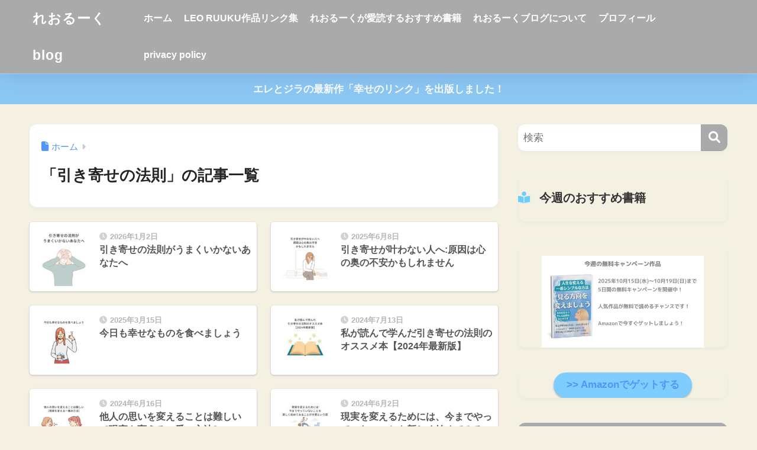

--- FILE ---
content_type: text/html; charset=UTF-8
request_url: https://leoruuku.site/category/%E5%BC%95%E3%81%8D%E5%AF%84%E3%81%9B%E3%81%AE%E6%B3%95%E5%89%87/
body_size: 16180
content:

<!DOCTYPE html>
<html lang="ja">
<head>
  <meta charset="utf-8">
  <meta http-equiv="X-UA-Compatible" content="IE=edge">
  <meta name="HandheldFriendly" content="True">
  <meta name="MobileOptimized" content="320">
  <meta name="viewport" content="width=device-width, initial-scale=1, viewport-fit=cover"/>
  <meta name="msapplication-TileColor" content="#aaaaaa">
  <meta name="theme-color" content="#aaaaaa">
  <link rel="pingback" href="https://leoruuku.site/xmlrpc.php">
  <title>「引き寄せの法則」の記事一覧 | れおるーくblog</title>
<meta name='robots' content='max-image-preview:large' />
	<style>img:is([sizes="auto" i], [sizes^="auto," i]) { contain-intrinsic-size: 3000px 1500px }</style>
	<link rel='dns-prefetch' href='//use.fontawesome.com' />
<link rel="alternate" type="application/rss+xml" title="れおるーくblog &raquo; フィード" href="https://leoruuku.site/feed/" />
<link rel="alternate" type="application/rss+xml" title="れおるーくblog &raquo; コメントフィード" href="https://leoruuku.site/comments/feed/" />
<script type="text/javascript">
/* <![CDATA[ */
window._wpemojiSettings = {"baseUrl":"https:\/\/s.w.org\/images\/core\/emoji\/16.0.1\/72x72\/","ext":".png","svgUrl":"https:\/\/s.w.org\/images\/core\/emoji\/16.0.1\/svg\/","svgExt":".svg","source":{"concatemoji":"https:\/\/leoruuku.site\/wp-includes\/js\/wp-emoji-release.min.js?ver=6.8.3"}};
/*! This file is auto-generated */
!function(s,n){var o,i,e;function c(e){try{var t={supportTests:e,timestamp:(new Date).valueOf()};sessionStorage.setItem(o,JSON.stringify(t))}catch(e){}}function p(e,t,n){e.clearRect(0,0,e.canvas.width,e.canvas.height),e.fillText(t,0,0);var t=new Uint32Array(e.getImageData(0,0,e.canvas.width,e.canvas.height).data),a=(e.clearRect(0,0,e.canvas.width,e.canvas.height),e.fillText(n,0,0),new Uint32Array(e.getImageData(0,0,e.canvas.width,e.canvas.height).data));return t.every(function(e,t){return e===a[t]})}function u(e,t){e.clearRect(0,0,e.canvas.width,e.canvas.height),e.fillText(t,0,0);for(var n=e.getImageData(16,16,1,1),a=0;a<n.data.length;a++)if(0!==n.data[a])return!1;return!0}function f(e,t,n,a){switch(t){case"flag":return n(e,"\ud83c\udff3\ufe0f\u200d\u26a7\ufe0f","\ud83c\udff3\ufe0f\u200b\u26a7\ufe0f")?!1:!n(e,"\ud83c\udde8\ud83c\uddf6","\ud83c\udde8\u200b\ud83c\uddf6")&&!n(e,"\ud83c\udff4\udb40\udc67\udb40\udc62\udb40\udc65\udb40\udc6e\udb40\udc67\udb40\udc7f","\ud83c\udff4\u200b\udb40\udc67\u200b\udb40\udc62\u200b\udb40\udc65\u200b\udb40\udc6e\u200b\udb40\udc67\u200b\udb40\udc7f");case"emoji":return!a(e,"\ud83e\udedf")}return!1}function g(e,t,n,a){var r="undefined"!=typeof WorkerGlobalScope&&self instanceof WorkerGlobalScope?new OffscreenCanvas(300,150):s.createElement("canvas"),o=r.getContext("2d",{willReadFrequently:!0}),i=(o.textBaseline="top",o.font="600 32px Arial",{});return e.forEach(function(e){i[e]=t(o,e,n,a)}),i}function t(e){var t=s.createElement("script");t.src=e,t.defer=!0,s.head.appendChild(t)}"undefined"!=typeof Promise&&(o="wpEmojiSettingsSupports",i=["flag","emoji"],n.supports={everything:!0,everythingExceptFlag:!0},e=new Promise(function(e){s.addEventListener("DOMContentLoaded",e,{once:!0})}),new Promise(function(t){var n=function(){try{var e=JSON.parse(sessionStorage.getItem(o));if("object"==typeof e&&"number"==typeof e.timestamp&&(new Date).valueOf()<e.timestamp+604800&&"object"==typeof e.supportTests)return e.supportTests}catch(e){}return null}();if(!n){if("undefined"!=typeof Worker&&"undefined"!=typeof OffscreenCanvas&&"undefined"!=typeof URL&&URL.createObjectURL&&"undefined"!=typeof Blob)try{var e="postMessage("+g.toString()+"("+[JSON.stringify(i),f.toString(),p.toString(),u.toString()].join(",")+"));",a=new Blob([e],{type:"text/javascript"}),r=new Worker(URL.createObjectURL(a),{name:"wpTestEmojiSupports"});return void(r.onmessage=function(e){c(n=e.data),r.terminate(),t(n)})}catch(e){}c(n=g(i,f,p,u))}t(n)}).then(function(e){for(var t in e)n.supports[t]=e[t],n.supports.everything=n.supports.everything&&n.supports[t],"flag"!==t&&(n.supports.everythingExceptFlag=n.supports.everythingExceptFlag&&n.supports[t]);n.supports.everythingExceptFlag=n.supports.everythingExceptFlag&&!n.supports.flag,n.DOMReady=!1,n.readyCallback=function(){n.DOMReady=!0}}).then(function(){return e}).then(function(){var e;n.supports.everything||(n.readyCallback(),(e=n.source||{}).concatemoji?t(e.concatemoji):e.wpemoji&&e.twemoji&&(t(e.twemoji),t(e.wpemoji)))}))}((window,document),window._wpemojiSettings);
/* ]]> */
</script>
<link rel='stylesheet' id='sng-stylesheet-css' href='https://leoruuku.site/wp-content/themes/sango-theme/style.min.css?version=3.11.7' type='text/css' media='all' />
<link rel='stylesheet' id='sng-option-css' href='https://leoruuku.site/wp-content/themes/sango-theme/entry-option.min.css?version=3.11.7' type='text/css' media='all' />
<link rel='stylesheet' id='sng-old-css-css' href='https://leoruuku.site/wp-content/themes/sango-theme/style-old.min.css?version=3.11.7' type='text/css' media='all' />
<link rel='stylesheet' id='sango_theme_gutenberg-style-css' href='https://leoruuku.site/wp-content/themes/sango-theme/library/gutenberg/dist/build/style-blocks.css?version=3.11.7' type='text/css' media='all' />
<style id='sango_theme_gutenberg-style-inline-css' type='text/css'>
:root{--sgb-main-color:#aaaaaa;--sgb-pastel-color:#bca484;--sgb-accent-color:#bca484;--sgb-widget-title-color:#ffffff;--sgb-widget-title-bg-color:#aaaaaa;--sgb-bg-color:#f4f1e3;--wp--preset--color--sango-main:var(--sgb-main-color);--wp--preset--color--sango-pastel:var(--sgb-pastel-color);--wp--preset--color--sango-accent:var(--sgb-accent-color)}
</style>
<link rel='stylesheet' id='sng-fontawesome-css' href='https://use.fontawesome.com/releases/v6.1.1/css/all.css' type='text/css' media='all' />
<style id='wp-emoji-styles-inline-css' type='text/css'>

	img.wp-smiley, img.emoji {
		display: inline !important;
		border: none !important;
		box-shadow: none !important;
		height: 1em !important;
		width: 1em !important;
		margin: 0 0.07em !important;
		vertical-align: -0.1em !important;
		background: none !important;
		padding: 0 !important;
	}
</style>
<link rel='stylesheet' id='wp-block-library-css' href='https://leoruuku.site/wp-includes/css/dist/block-library/style.min.css?ver=6.8.3' type='text/css' media='all' />
<style id='rinkerg-gutenberg-rinker-style-inline-css' type='text/css'>
.wp-block-create-block-block{background-color:#21759b;color:#fff;padding:2px}

</style>
<style id='global-styles-inline-css' type='text/css'>
:root{--wp--preset--aspect-ratio--square: 1;--wp--preset--aspect-ratio--4-3: 4/3;--wp--preset--aspect-ratio--3-4: 3/4;--wp--preset--aspect-ratio--3-2: 3/2;--wp--preset--aspect-ratio--2-3: 2/3;--wp--preset--aspect-ratio--16-9: 16/9;--wp--preset--aspect-ratio--9-16: 9/16;--wp--preset--color--black: #000000;--wp--preset--color--cyan-bluish-gray: #abb8c3;--wp--preset--color--white: #ffffff;--wp--preset--color--pale-pink: #f78da7;--wp--preset--color--vivid-red: #cf2e2e;--wp--preset--color--luminous-vivid-orange: #ff6900;--wp--preset--color--luminous-vivid-amber: #fcb900;--wp--preset--color--light-green-cyan: #7bdcb5;--wp--preset--color--vivid-green-cyan: #00d084;--wp--preset--color--pale-cyan-blue: #8ed1fc;--wp--preset--color--vivid-cyan-blue: #0693e3;--wp--preset--color--vivid-purple: #9b51e0;--wp--preset--color--sango-main: var(--sgb-main-color);--wp--preset--color--sango-pastel: var(--sgb-pastel-color);--wp--preset--color--sango-accent: var(--sgb-accent-color);--wp--preset--color--sango-blue: #009EF3;--wp--preset--color--sango-orange: #ffb36b;--wp--preset--color--sango-red: #f88080;--wp--preset--color--sango-green: #90d581;--wp--preset--color--sango-black: #333;--wp--preset--color--sango-gray: gray;--wp--preset--color--sango-silver: whitesmoke;--wp--preset--color--sango-light-blue: #b4e0fa;--wp--preset--color--sango-light-red: #ffebeb;--wp--preset--color--sango-light-orange: #fff9e6;--wp--preset--gradient--vivid-cyan-blue-to-vivid-purple: linear-gradient(135deg,rgba(6,147,227,1) 0%,rgb(155,81,224) 100%);--wp--preset--gradient--light-green-cyan-to-vivid-green-cyan: linear-gradient(135deg,rgb(122,220,180) 0%,rgb(0,208,130) 100%);--wp--preset--gradient--luminous-vivid-amber-to-luminous-vivid-orange: linear-gradient(135deg,rgba(252,185,0,1) 0%,rgba(255,105,0,1) 100%);--wp--preset--gradient--luminous-vivid-orange-to-vivid-red: linear-gradient(135deg,rgba(255,105,0,1) 0%,rgb(207,46,46) 100%);--wp--preset--gradient--very-light-gray-to-cyan-bluish-gray: linear-gradient(135deg,rgb(238,238,238) 0%,rgb(169,184,195) 100%);--wp--preset--gradient--cool-to-warm-spectrum: linear-gradient(135deg,rgb(74,234,220) 0%,rgb(151,120,209) 20%,rgb(207,42,186) 40%,rgb(238,44,130) 60%,rgb(251,105,98) 80%,rgb(254,248,76) 100%);--wp--preset--gradient--blush-light-purple: linear-gradient(135deg,rgb(255,206,236) 0%,rgb(152,150,240) 100%);--wp--preset--gradient--blush-bordeaux: linear-gradient(135deg,rgb(254,205,165) 0%,rgb(254,45,45) 50%,rgb(107,0,62) 100%);--wp--preset--gradient--luminous-dusk: linear-gradient(135deg,rgb(255,203,112) 0%,rgb(199,81,192) 50%,rgb(65,88,208) 100%);--wp--preset--gradient--pale-ocean: linear-gradient(135deg,rgb(255,245,203) 0%,rgb(182,227,212) 50%,rgb(51,167,181) 100%);--wp--preset--gradient--electric-grass: linear-gradient(135deg,rgb(202,248,128) 0%,rgb(113,206,126) 100%);--wp--preset--gradient--midnight: linear-gradient(135deg,rgb(2,3,129) 0%,rgb(40,116,252) 100%);--wp--preset--font-size--small: 13px;--wp--preset--font-size--medium: 20px;--wp--preset--font-size--large: 36px;--wp--preset--font-size--x-large: 42px;--wp--preset--font-family--default: "Helvetica", "Arial", "Hiragino Kaku Gothic ProN", "Hiragino Sans", YuGothic, "Yu Gothic", "メイリオ", Meiryo, sans-serif;--wp--preset--font-family--notosans: "Noto Sans JP", var(--wp--preset--font-family--default);--wp--preset--font-family--mplusrounded: "M PLUS Rounded 1c", var(--wp--preset--font-family--default);--wp--preset--font-family--dfont: "Quicksand", var(--wp--preset--font-family--default);--wp--preset--spacing--20: 0.44rem;--wp--preset--spacing--30: 0.67rem;--wp--preset--spacing--40: 1rem;--wp--preset--spacing--50: 1.5rem;--wp--preset--spacing--60: 2.25rem;--wp--preset--spacing--70: 3.38rem;--wp--preset--spacing--80: 5.06rem;--wp--preset--shadow--natural: 6px 6px 9px rgba(0, 0, 0, 0.2);--wp--preset--shadow--deep: 12px 12px 50px rgba(0, 0, 0, 0.4);--wp--preset--shadow--sharp: 6px 6px 0px rgba(0, 0, 0, 0.2);--wp--preset--shadow--outlined: 6px 6px 0px -3px rgba(255, 255, 255, 1), 6px 6px rgba(0, 0, 0, 1);--wp--preset--shadow--crisp: 6px 6px 0px rgba(0, 0, 0, 1);--wp--custom--wrap--width: 92%;--wp--custom--wrap--default-width: 800px;--wp--custom--wrap--content-width: 1180px;--wp--custom--wrap--max-width: var(--wp--custom--wrap--content-width);--wp--custom--wrap--side: 30%;--wp--custom--wrap--gap: 2em;--wp--custom--wrap--mobile--padding: 16px;--wp--custom--shadow--large: 0 16px 30px -7px rgba(0, 12, 66, 0.15 );--wp--custom--shadow--large-hover: 0 40px 50px -16px rgba(0, 12, 66, 0.2 );--wp--custom--shadow--medium: 0 6px 13px -3px rgba(0, 12, 66, 0.1), 0 0px 1px rgba(0,30,100, 0.1 );--wp--custom--shadow--medium-hover: 0 12px 45px -9px rgb(0 0 0 / 23%);--wp--custom--shadow--solid: 0 1px 2px 0 rgba(24, 44, 84, 0.1), 0 1px 3px 1px rgba(24, 44, 84, 0.1);--wp--custom--shadow--solid-hover: 0 2px 4px 0 rgba(24, 44, 84, 0.1), 0 2px 8px 0 rgba(24, 44, 84, 0.1);--wp--custom--shadow--small: 0 2px 4px #4385bb12;--wp--custom--rounded--medium: 12px;--wp--custom--rounded--small: 6px;--wp--custom--widget--padding-horizontal: 18px;--wp--custom--widget--padding-vertical: 6px;--wp--custom--widget--icon-margin: 6px;--wp--custom--widget--gap: 2.5em;--wp--custom--entry--gap: 1.5rem;--wp--custom--entry--gap-mobile: 1rem;--wp--custom--entry--border-color: #eaedf2;--wp--custom--animation--fade-in: fadeIn 0.7s ease 0s 1 normal;--wp--custom--animation--header: fadeHeader 1s ease 0s 1 normal;--wp--custom--transition--default: 0.3s ease-in-out;--wp--custom--totop--opacity: 0.6;--wp--custom--totop--right: 18px;--wp--custom--totop--bottom: 20px;--wp--custom--totop--mobile--right: 16px;--wp--custom--totop--mobile--bottom: 10px;--wp--custom--toc--button--opacity: 0.6;--wp--custom--footer--column-gap: 40px;}:root { --wp--style--global--content-size: 900px;--wp--style--global--wide-size: 980px; }:where(body) { margin: 0; }.wp-site-blocks > .alignleft { float: left; margin-right: 2em; }.wp-site-blocks > .alignright { float: right; margin-left: 2em; }.wp-site-blocks > .aligncenter { justify-content: center; margin-left: auto; margin-right: auto; }:where(.wp-site-blocks) > * { margin-block-start: 1.5rem; margin-block-end: 0; }:where(.wp-site-blocks) > :first-child { margin-block-start: 0; }:where(.wp-site-blocks) > :last-child { margin-block-end: 0; }:root { --wp--style--block-gap: 1.5rem; }:root :where(.is-layout-flow) > :first-child{margin-block-start: 0;}:root :where(.is-layout-flow) > :last-child{margin-block-end: 0;}:root :where(.is-layout-flow) > *{margin-block-start: 1.5rem;margin-block-end: 0;}:root :where(.is-layout-constrained) > :first-child{margin-block-start: 0;}:root :where(.is-layout-constrained) > :last-child{margin-block-end: 0;}:root :where(.is-layout-constrained) > *{margin-block-start: 1.5rem;margin-block-end: 0;}:root :where(.is-layout-flex){gap: 1.5rem;}:root :where(.is-layout-grid){gap: 1.5rem;}.is-layout-flow > .alignleft{float: left;margin-inline-start: 0;margin-inline-end: 2em;}.is-layout-flow > .alignright{float: right;margin-inline-start: 2em;margin-inline-end: 0;}.is-layout-flow > .aligncenter{margin-left: auto !important;margin-right: auto !important;}.is-layout-constrained > .alignleft{float: left;margin-inline-start: 0;margin-inline-end: 2em;}.is-layout-constrained > .alignright{float: right;margin-inline-start: 2em;margin-inline-end: 0;}.is-layout-constrained > .aligncenter{margin-left: auto !important;margin-right: auto !important;}.is-layout-constrained > :where(:not(.alignleft):not(.alignright):not(.alignfull)){max-width: var(--wp--style--global--content-size);margin-left: auto !important;margin-right: auto !important;}.is-layout-constrained > .alignwide{max-width: var(--wp--style--global--wide-size);}body .is-layout-flex{display: flex;}.is-layout-flex{flex-wrap: wrap;align-items: center;}.is-layout-flex > :is(*, div){margin: 0;}body .is-layout-grid{display: grid;}.is-layout-grid > :is(*, div){margin: 0;}body{font-family: var(--sgb-font-family);padding-top: 0px;padding-right: 0px;padding-bottom: 0px;padding-left: 0px;}a:where(:not(.wp-element-button)){text-decoration: underline;}:root :where(.wp-element-button, .wp-block-button__link){background-color: #32373c;border-width: 0;color: #fff;font-family: inherit;font-size: inherit;line-height: inherit;padding: calc(0.667em + 2px) calc(1.333em + 2px);text-decoration: none;}.has-black-color{color: var(--wp--preset--color--black) !important;}.has-cyan-bluish-gray-color{color: var(--wp--preset--color--cyan-bluish-gray) !important;}.has-white-color{color: var(--wp--preset--color--white) !important;}.has-pale-pink-color{color: var(--wp--preset--color--pale-pink) !important;}.has-vivid-red-color{color: var(--wp--preset--color--vivid-red) !important;}.has-luminous-vivid-orange-color{color: var(--wp--preset--color--luminous-vivid-orange) !important;}.has-luminous-vivid-amber-color{color: var(--wp--preset--color--luminous-vivid-amber) !important;}.has-light-green-cyan-color{color: var(--wp--preset--color--light-green-cyan) !important;}.has-vivid-green-cyan-color{color: var(--wp--preset--color--vivid-green-cyan) !important;}.has-pale-cyan-blue-color{color: var(--wp--preset--color--pale-cyan-blue) !important;}.has-vivid-cyan-blue-color{color: var(--wp--preset--color--vivid-cyan-blue) !important;}.has-vivid-purple-color{color: var(--wp--preset--color--vivid-purple) !important;}.has-sango-main-color{color: var(--wp--preset--color--sango-main) !important;}.has-sango-pastel-color{color: var(--wp--preset--color--sango-pastel) !important;}.has-sango-accent-color{color: var(--wp--preset--color--sango-accent) !important;}.has-sango-blue-color{color: var(--wp--preset--color--sango-blue) !important;}.has-sango-orange-color{color: var(--wp--preset--color--sango-orange) !important;}.has-sango-red-color{color: var(--wp--preset--color--sango-red) !important;}.has-sango-green-color{color: var(--wp--preset--color--sango-green) !important;}.has-sango-black-color{color: var(--wp--preset--color--sango-black) !important;}.has-sango-gray-color{color: var(--wp--preset--color--sango-gray) !important;}.has-sango-silver-color{color: var(--wp--preset--color--sango-silver) !important;}.has-sango-light-blue-color{color: var(--wp--preset--color--sango-light-blue) !important;}.has-sango-light-red-color{color: var(--wp--preset--color--sango-light-red) !important;}.has-sango-light-orange-color{color: var(--wp--preset--color--sango-light-orange) !important;}.has-black-background-color{background-color: var(--wp--preset--color--black) !important;}.has-cyan-bluish-gray-background-color{background-color: var(--wp--preset--color--cyan-bluish-gray) !important;}.has-white-background-color{background-color: var(--wp--preset--color--white) !important;}.has-pale-pink-background-color{background-color: var(--wp--preset--color--pale-pink) !important;}.has-vivid-red-background-color{background-color: var(--wp--preset--color--vivid-red) !important;}.has-luminous-vivid-orange-background-color{background-color: var(--wp--preset--color--luminous-vivid-orange) !important;}.has-luminous-vivid-amber-background-color{background-color: var(--wp--preset--color--luminous-vivid-amber) !important;}.has-light-green-cyan-background-color{background-color: var(--wp--preset--color--light-green-cyan) !important;}.has-vivid-green-cyan-background-color{background-color: var(--wp--preset--color--vivid-green-cyan) !important;}.has-pale-cyan-blue-background-color{background-color: var(--wp--preset--color--pale-cyan-blue) !important;}.has-vivid-cyan-blue-background-color{background-color: var(--wp--preset--color--vivid-cyan-blue) !important;}.has-vivid-purple-background-color{background-color: var(--wp--preset--color--vivid-purple) !important;}.has-sango-main-background-color{background-color: var(--wp--preset--color--sango-main) !important;}.has-sango-pastel-background-color{background-color: var(--wp--preset--color--sango-pastel) !important;}.has-sango-accent-background-color{background-color: var(--wp--preset--color--sango-accent) !important;}.has-sango-blue-background-color{background-color: var(--wp--preset--color--sango-blue) !important;}.has-sango-orange-background-color{background-color: var(--wp--preset--color--sango-orange) !important;}.has-sango-red-background-color{background-color: var(--wp--preset--color--sango-red) !important;}.has-sango-green-background-color{background-color: var(--wp--preset--color--sango-green) !important;}.has-sango-black-background-color{background-color: var(--wp--preset--color--sango-black) !important;}.has-sango-gray-background-color{background-color: var(--wp--preset--color--sango-gray) !important;}.has-sango-silver-background-color{background-color: var(--wp--preset--color--sango-silver) !important;}.has-sango-light-blue-background-color{background-color: var(--wp--preset--color--sango-light-blue) !important;}.has-sango-light-red-background-color{background-color: var(--wp--preset--color--sango-light-red) !important;}.has-sango-light-orange-background-color{background-color: var(--wp--preset--color--sango-light-orange) !important;}.has-black-border-color{border-color: var(--wp--preset--color--black) !important;}.has-cyan-bluish-gray-border-color{border-color: var(--wp--preset--color--cyan-bluish-gray) !important;}.has-white-border-color{border-color: var(--wp--preset--color--white) !important;}.has-pale-pink-border-color{border-color: var(--wp--preset--color--pale-pink) !important;}.has-vivid-red-border-color{border-color: var(--wp--preset--color--vivid-red) !important;}.has-luminous-vivid-orange-border-color{border-color: var(--wp--preset--color--luminous-vivid-orange) !important;}.has-luminous-vivid-amber-border-color{border-color: var(--wp--preset--color--luminous-vivid-amber) !important;}.has-light-green-cyan-border-color{border-color: var(--wp--preset--color--light-green-cyan) !important;}.has-vivid-green-cyan-border-color{border-color: var(--wp--preset--color--vivid-green-cyan) !important;}.has-pale-cyan-blue-border-color{border-color: var(--wp--preset--color--pale-cyan-blue) !important;}.has-vivid-cyan-blue-border-color{border-color: var(--wp--preset--color--vivid-cyan-blue) !important;}.has-vivid-purple-border-color{border-color: var(--wp--preset--color--vivid-purple) !important;}.has-sango-main-border-color{border-color: var(--wp--preset--color--sango-main) !important;}.has-sango-pastel-border-color{border-color: var(--wp--preset--color--sango-pastel) !important;}.has-sango-accent-border-color{border-color: var(--wp--preset--color--sango-accent) !important;}.has-sango-blue-border-color{border-color: var(--wp--preset--color--sango-blue) !important;}.has-sango-orange-border-color{border-color: var(--wp--preset--color--sango-orange) !important;}.has-sango-red-border-color{border-color: var(--wp--preset--color--sango-red) !important;}.has-sango-green-border-color{border-color: var(--wp--preset--color--sango-green) !important;}.has-sango-black-border-color{border-color: var(--wp--preset--color--sango-black) !important;}.has-sango-gray-border-color{border-color: var(--wp--preset--color--sango-gray) !important;}.has-sango-silver-border-color{border-color: var(--wp--preset--color--sango-silver) !important;}.has-sango-light-blue-border-color{border-color: var(--wp--preset--color--sango-light-blue) !important;}.has-sango-light-red-border-color{border-color: var(--wp--preset--color--sango-light-red) !important;}.has-sango-light-orange-border-color{border-color: var(--wp--preset--color--sango-light-orange) !important;}.has-vivid-cyan-blue-to-vivid-purple-gradient-background{background: var(--wp--preset--gradient--vivid-cyan-blue-to-vivid-purple) !important;}.has-light-green-cyan-to-vivid-green-cyan-gradient-background{background: var(--wp--preset--gradient--light-green-cyan-to-vivid-green-cyan) !important;}.has-luminous-vivid-amber-to-luminous-vivid-orange-gradient-background{background: var(--wp--preset--gradient--luminous-vivid-amber-to-luminous-vivid-orange) !important;}.has-luminous-vivid-orange-to-vivid-red-gradient-background{background: var(--wp--preset--gradient--luminous-vivid-orange-to-vivid-red) !important;}.has-very-light-gray-to-cyan-bluish-gray-gradient-background{background: var(--wp--preset--gradient--very-light-gray-to-cyan-bluish-gray) !important;}.has-cool-to-warm-spectrum-gradient-background{background: var(--wp--preset--gradient--cool-to-warm-spectrum) !important;}.has-blush-light-purple-gradient-background{background: var(--wp--preset--gradient--blush-light-purple) !important;}.has-blush-bordeaux-gradient-background{background: var(--wp--preset--gradient--blush-bordeaux) !important;}.has-luminous-dusk-gradient-background{background: var(--wp--preset--gradient--luminous-dusk) !important;}.has-pale-ocean-gradient-background{background: var(--wp--preset--gradient--pale-ocean) !important;}.has-electric-grass-gradient-background{background: var(--wp--preset--gradient--electric-grass) !important;}.has-midnight-gradient-background{background: var(--wp--preset--gradient--midnight) !important;}.has-small-font-size{font-size: var(--wp--preset--font-size--small) !important;}.has-medium-font-size{font-size: var(--wp--preset--font-size--medium) !important;}.has-large-font-size{font-size: var(--wp--preset--font-size--large) !important;}.has-x-large-font-size{font-size: var(--wp--preset--font-size--x-large) !important;}.has-default-font-family{font-family: var(--wp--preset--font-family--default) !important;}.has-notosans-font-family{font-family: var(--wp--preset--font-family--notosans) !important;}.has-mplusrounded-font-family{font-family: var(--wp--preset--font-family--mplusrounded) !important;}.has-dfont-font-family{font-family: var(--wp--preset--font-family--dfont) !important;}
:root :where(.wp-block-button .wp-block-button__link){background-color: var(--wp--preset--color--sango-main);border-radius: var(--wp--custom--rounded--medium);color: #fff;font-size: 18px;font-weight: 600;padding-top: 0.4em;padding-right: 1.3em;padding-bottom: 0.4em;padding-left: 1.3em;}
:root :where(.wp-block-pullquote){font-size: 1.5em;line-height: 1.6;}
</style>
<link rel='stylesheet' id='contact-form-7-css' href='https://leoruuku.site/wp-content/plugins/contact-form-7/includes/css/styles.css' type='text/css' media='all' />
<link rel='stylesheet' id='yyi_rinker_stylesheet-css' href='https://leoruuku.site/wp-content/plugins/yyi-rinker/css/style.css?v=1.11.1' type='text/css' media='all' />
<link rel='stylesheet' id='child-style-css' href='https://leoruuku.site/wp-content/themes/sango-theme-child/style.css' type='text/css' media='all' />
<link rel='stylesheet' id='sangoplus-style-css' href='https://leoruuku.site/wp-content/plugins/sango/assets/style.css' type='text/css' media='all' />
<link rel='stylesheet' id='sangoplus-styletoc-css' href='https://leoruuku.site/wp-content/plugins/sango/assets/toc_style.css' type='text/css' media='all' />
<script type="text/javascript" src="https://leoruuku.site/wp-includes/js/jquery/jquery.min.js?ver=3.7.1" id="jquery-core-js"></script>
<script type="text/javascript" src="https://leoruuku.site/wp-includes/js/jquery/jquery-migrate.min.js?ver=3.4.1" id="jquery-migrate-js"></script>
<script type="text/javascript" src="https://leoruuku.site/wp-content/plugins/yyi-rinker/js/event-tracking.js?v=1.11.1" id="yyi_rinker_event_tracking_script-js"></script>
<link rel="https://api.w.org/" href="https://leoruuku.site/wp-json/" /><link rel="alternate" title="JSON" type="application/json" href="https://leoruuku.site/wp-json/wp/v2/categories/3" /><link rel="EditURI" type="application/rsd+xml" title="RSD" href="https://leoruuku.site/xmlrpc.php?rsd" />
<style type="text/css">
.modaltoc {background-color: #c9ba93;}
.modaltoc i {color: #ffffff;}
</style>
		<style>
.yyi-rinker-images {
    display: flex;
    justify-content: center;
    align-items: center;
    position: relative;

}
div.yyi-rinker-image img.yyi-rinker-main-img.hidden {
    display: none;
}

.yyi-rinker-images-arrow {
    cursor: pointer;
    position: absolute;
    top: 50%;
    display: block;
    margin-top: -11px;
    opacity: 0.6;
    width: 22px;
}

.yyi-rinker-images-arrow-left{
    left: -10px;
}
.yyi-rinker-images-arrow-right{
    right: -10px;
}

.yyi-rinker-images-arrow-left.hidden {
    display: none;
}

.yyi-rinker-images-arrow-right.hidden {
    display: none;
}
div.yyi-rinker-contents.yyi-rinker-design-tate  div.yyi-rinker-box{
    flex-direction: column;
}

div.yyi-rinker-contents.yyi-rinker-design-slim div.yyi-rinker-box .yyi-rinker-links {
    flex-direction: column;
}

div.yyi-rinker-contents.yyi-rinker-design-slim div.yyi-rinker-info {
    width: 100%;
}

div.yyi-rinker-contents.yyi-rinker-design-slim .yyi-rinker-title {
    text-align: center;
}

div.yyi-rinker-contents.yyi-rinker-design-slim .yyi-rinker-links {
    text-align: center;
}
div.yyi-rinker-contents.yyi-rinker-design-slim .yyi-rinker-image {
    margin: auto;
}

div.yyi-rinker-contents.yyi-rinker-design-slim div.yyi-rinker-info ul.yyi-rinker-links li {
	align-self: stretch;
}
div.yyi-rinker-contents.yyi-rinker-design-slim div.yyi-rinker-box div.yyi-rinker-info {
	padding: 0;
}
div.yyi-rinker-contents.yyi-rinker-design-slim div.yyi-rinker-box {
	flex-direction: column;
	padding: 14px 5px 0;
}

.yyi-rinker-design-slim div.yyi-rinker-box div.yyi-rinker-info {
	text-align: center;
}

.yyi-rinker-design-slim div.price-box span.price {
	display: block;
}

div.yyi-rinker-contents.yyi-rinker-design-slim div.yyi-rinker-info div.yyi-rinker-title a{
	font-size:16px;
}

div.yyi-rinker-contents.yyi-rinker-design-slim ul.yyi-rinker-links li.amazonkindlelink:before,  div.yyi-rinker-contents.yyi-rinker-design-slim ul.yyi-rinker-links li.amazonlink:before,  div.yyi-rinker-contents.yyi-rinker-design-slim ul.yyi-rinker-links li.rakutenlink:before, div.yyi-rinker-contents.yyi-rinker-design-slim ul.yyi-rinker-links li.yahoolink:before, div.yyi-rinker-contents.yyi-rinker-design-slim ul.yyi-rinker-links li.mercarilink:before {
	font-size:12px;
}

div.yyi-rinker-contents.yyi-rinker-design-slim ul.yyi-rinker-links li a {
	font-size: 13px;
}
.entry-content ul.yyi-rinker-links li {
	padding: 0;
}

div.yyi-rinker-contents .yyi-rinker-attention.attention_desing_right_ribbon {
    width: 89px;
    height: 91px;
    position: absolute;
    top: -1px;
    right: -1px;
    left: auto;
    overflow: hidden;
}

div.yyi-rinker-contents .yyi-rinker-attention.attention_desing_right_ribbon span {
    display: inline-block;
    width: 146px;
    position: absolute;
    padding: 4px 0;
    left: -13px;
    top: 12px;
    text-align: center;
    font-size: 12px;
    line-height: 24px;
    -webkit-transform: rotate(45deg);
    transform: rotate(45deg);
    box-shadow: 0 1px 3px rgba(0, 0, 0, 0.2);
}

div.yyi-rinker-contents .yyi-rinker-attention.attention_desing_right_ribbon {
    background: none;
}
.yyi-rinker-attention.attention_desing_right_ribbon .yyi-rinker-attention-after,
.yyi-rinker-attention.attention_desing_right_ribbon .yyi-rinker-attention-before{
display:none;
}
div.yyi-rinker-use-right_ribbon div.yyi-rinker-title {
    margin-right: 2rem;
}

				</style><meta property="og:title" content="「引き寄せの法則」の記事一覧" />
<meta property="og:description" content="れおるーくblogの「引き寄せの法則」についての投稿一覧です。" />
<meta property="og:type" content="article" />
<meta property="og:url" content="https://leoruuku.site/category/%e5%bc%95%e3%81%8d%e5%af%84%e3%81%9b%e3%81%ae%e6%b3%95%e5%89%87/" />
<meta property="og:image" content="https://leoruuku.site/wp-content/uploads/2021/12/03F0181C-85EF-4FC7-9F4A-12D5A8214FA3.jpg" />
<meta name="thumbnail" content="https://leoruuku.site/wp-content/uploads/2021/12/03F0181C-85EF-4FC7-9F4A-12D5A8214FA3.jpg" />
<meta property="og:site_name" content="れおるーくblog" />
<meta name="twitter:card" content="summary_large_image" />
<meta name="google-site-verification" content="N_6f3EGzozuQJbDVZbZIKBZtwZ23Gdw09r3G4xqzEec" />	<script>
		(function(i,s,o,g,r,a,m){i['GoogleAnalyticsObject']=r;i[r]=i[r]||function(){
		(i[r].q=i[r].q||[]).push(arguments)},i[r].l=1*new Date();a=s.createElement(o),
		m=s.getElementsByTagName(o)[0];a.async=1;a.src=g;m.parentNode.insertBefore(a,m)
		})(window,document,'script','//www.google-analytics.com/analytics.js','ga');
		ga('create', 'UA-117571502-5', 'auto');
		ga('send', 'pageview');
	</script>
	<style type="text/css" id="custom-background-css">
body.custom-background { background-color: #f4f1e3; }
</style>
	<style> a{color:#4f96f6}.header, .drawer__title{background-color:#aaaaaa}#logo a{color:#FFF}.desktop-nav li a , .mobile-nav li a, #drawer__open, .header-search__open, .drawer__title{color:#FFF}.drawer__title__close span, .drawer__title__close span:before{background:#FFF}.desktop-nav li:after{background:#FFF}.mobile-nav .current-menu-item{border-bottom-color:#FFF}.widgettitle, .sidebar .wp-block-group h2, .drawer .wp-block-group h2{color:#ffffff;background-color:#aaaaaa}#footer-menu a, .copyright{color:#FFF}#footer-menu{background-color:#aaaaaa}.footer{background-color:#eaeaea}.footer, .footer a, .footer .widget ul li a{color:#707070}body{font-size:100%}@media only screen and (min-width:481px){body{font-size:107%}}@media only screen and (min-width:1030px){body{font-size:107%}}.totop{background:#b2b2b2}.header-info a{color:#ffffff;background:linear-gradient(95deg, #8dc8f4, #8dc8f4)}.fixed-menu ul{background:#FFF}.fixed-menu a{color:#a2a7ab}.fixed-menu .current-menu-item a, .fixed-menu ul li a.active{color:#aaaaaa}.post-tab{background:#FFF}.post-tab > div{color:#a7a7a7}body{--sgb-font-family:var(--wp--preset--font-family--default)}#fixed_sidebar{top:0px}:target{scroll-margin-top:0px}.Threads:before{background-image:url("https://leoruuku.site/wp-content/themes/sango-theme/library/images/threads.svg")}.profile-sns li .Threads:before{background-image:url("https://leoruuku.site/wp-content/themes/sango-theme/library/images/threads-outline.svg")}.X:before, .follow-x::before{background-image:url("https://leoruuku.site/wp-content/themes/sango-theme/library/images/x-circle.svg")}.body_bc{background-color:f4f1e3}@media only screen and (min-width:769px){#logo{height:62px;line-height:62px}#logo img{height:62px}.desktop-nav li a{height:62px;line-height:62px}}</style></head>
<body class="archive category category-3 custom-background wp-theme-sango-theme wp-child-theme-sango-theme-child fa5">
    <div id="container" class="container"> 
  			<header class="header
			">
				<div id="inner-header" class="inner-header wrap">
		<div id="logo" class="logo header-logo h1 dfont">
	<a href="https://leoruuku.site/" class="header-logo__link">
				れおるーくblog	</a>
	</div>
	<div class="header-search">
		<input type="checkbox" class="header-search__input" id="header-search-input" onclick="document.querySelector('.header-search__modal .searchform__input').focus()">
	<label class="header-search__close" for="header-search-input"></label>
	<div class="header-search__modal">
	
<form role="search" method="get" class="searchform" action="https://leoruuku.site/">
  <div>
    <input type="search" class="searchform__input" name="s" value="" placeholder="検索" />
    <button type="submit" class="searchform__submit" aria-label="検索"><i class="fas fa-search" aria-hidden="true"></i></button>
  </div>
</form>

	</div>
</div>	<nav class="desktop-nav clearfix"><ul id="menu-a" class="menu"><li id="menu-item-253" class="menu-item menu-item-type-post_type menu-item-object-page menu-item-253"><a href="https://leoruuku.site/%e3%83%9b%e3%83%bc%e3%83%a0/">ホーム</a></li>
<li id="menu-item-128" class="menu-item menu-item-type-post_type menu-item-object-page menu-item-128"><a href="https://leoruuku.site/leo-ruuku-works-links/">LEO RUUKU作品リンク集</a></li>
<li id="menu-item-143" class="menu-item menu-item-type-post_type menu-item-object-page menu-item-143"><a href="https://leoruuku.site/love-reading/">れおるーくが愛読するおすすめ書籍</a></li>
<li id="menu-item-267" class="menu-item menu-item-type-post_type menu-item-object-page menu-item-267"><a href="https://leoruuku.site/about/">れおるーくブログについて</a></li>
<li id="menu-item-289" class="menu-item menu-item-type-post_type menu-item-object-page menu-item-289"><a href="https://leoruuku.site/profile/">プロフィール</a></li>
<li id="menu-item-990" class="menu-item menu-item-type-post_type menu-item-object-page menu-item-privacy-policy menu-item-990"><a rel="privacy-policy" href="https://leoruuku.site/privacy-policy/">privacy policy</a></li>
</ul></nav></div>
	</header>
			<div class="header-info 
	animated	">
	<a href="https://amzn.to/41EhDM2">
	エレとジラの最新作「幸せのリンク」を出版しました！	</a>
	</div>
		<div id="content" class="content">
	<div id="inner-content" class="inner-content wrap">
		<main id="main" role="main">
		<div id="archive_header" class="archive_header archive-header">
	<nav id="breadcrumb" class="breadcrumb"><ul itemscope itemtype="http://schema.org/BreadcrumbList"><li itemprop="itemListElement" itemscope itemtype="http://schema.org/ListItem"><a href="https://leoruuku.site" itemprop="item"><span itemprop="name">ホーム</span></a><meta itemprop="position" content="1" /></li></ul></nav>		<h1>
		「引き寄せの法則」の記事一覧	</h1>
		</div>	<div class="sidelong">
			<article class="sidelong__article">
	<a class="sidelong__link" href="https://leoruuku.site/to-those-who-struggle-with-the-law-of-attraction/">
		<div class="sidelong__img">
		<img src="https://leoruuku.site/wp-content/uploads/2026/01/154554bfd89bc4b8b6f13e883462b8b5-160x160.jpg" width="160" height="160" alt="引き寄せの法則がうまくいかないあなたへ" loading="lazy">
		</div>
		<div class="sidelong__article-info">
		<time class="pubdate entry-time dfont" itemprop="datePublished" datetime="2026-01-02">2026年1月2日</time>		<h2>引き寄せの法則がうまくいかないあなたへ</h2>
		</div>
	</a>
			</article>
			<article class="sidelong__article">
	<a class="sidelong__link" href="https://leoruuku.site/attraction-not-coming-true-cause/">
		<div class="sidelong__img">
		<img src="https://leoruuku.site/wp-content/uploads/2025/06/68995c6a3accbd511ad677f6b083d45c-160x160.jpg" width="160" height="160" alt="引き寄せが叶わない人へ:原因は心の奥の不安かもしれません" loading="lazy">
		</div>
		<div class="sidelong__article-info">
		<time class="pubdate entry-time dfont" itemprop="datePublished" datetime="2025-06-08">2025年6月8日</time>		<h2>引き寄せが叶わない人へ:原因は心の奥の不安かもしれません</h2>
		</div>
	</a>
			</article>
			<article class="sidelong__article">
	<a class="sidelong__link" href="https://leoruuku.site/eat-something-happy/">
		<div class="sidelong__img">
		<img src="https://leoruuku.site/wp-content/uploads/2025/03/68995c6a3accbd511ad677f6b083d45c-3-160x160.jpg" width="160" height="160" alt="今日も幸せなものを食べましょう" loading="lazy">
		</div>
		<div class="sidelong__article-info">
		<time class="pubdate entry-time dfont" itemprop="datePublished" datetime="2025-03-15">2025年3月15日</time>		<h2>今日も幸せなものを食べましょう</h2>
		</div>
	</a>
			</article>
			<article class="sidelong__article">
	<a class="sidelong__link" href="https://leoruuku.site/recommended-books-on-the-law-of-attraction/">
		<div class="sidelong__img">
		<img src="https://leoruuku.site/wp-content/uploads/2024/07/af71c76c80392a62a07ba64312b6f5e4-160x160.jpg" width="160" height="160" alt="私が読んで学んだ引き寄せの法則のオススメ本【2024年最新版】" loading="lazy">
		</div>
		<div class="sidelong__article-info">
		<time class="pubdate entry-time dfont" itemprop="datePublished" datetime="2024-07-13">2024年7月13日</time>		<h2>私が読んで学んだ引き寄せの法則のオススメ本【2024年最新版】</h2>
		</div>
	</a>
			</article>
			<article class="sidelong__article">
	<a class="sidelong__link" href="https://leoruuku.site/the-best-way-to-change-reality/">
		<div class="sidelong__img">
		<img src="https://leoruuku.site/wp-content/uploads/2024/06/af71c76c80392a62a07ba64312b6f5e4-160x160.jpg" width="160" height="160" alt="他人の思いを変えることは難しい［現実を変える一番の方法］" loading="lazy">
		</div>
		<div class="sidelong__article-info">
		<time class="pubdate entry-time dfont" itemprop="datePublished" datetime="2024-06-16">2024年6月16日</time>		<h2>他人の思いを変えることは難しい［現実を変える一番の方法］</h2>
		</div>
	</a>
			</article>
			<article class="sidelong__article">
	<a class="sidelong__link" href="https://leoruuku.site/new-challenges/">
		<div class="sidelong__img">
		<img src="https://leoruuku.site/wp-content/uploads/2024/06/67697713-23D3-42B6-BD8E-069D73A48453-160x160.jpg" width="160" height="160" alt="現実を変えるためには、今までやっていないことを新しく始めてみることが大事という話" loading="lazy">
		</div>
		<div class="sidelong__article-info">
		<time class="pubdate entry-time dfont" itemprop="datePublished" datetime="2024-06-02">2024年6月2日</time>		<h2>現実を変えるためには、今までやっていないことを新しく始めてみることが大事という話</h2>
		</div>
	</a>
			</article>
			<article class="sidelong__article">
	<a class="sidelong__link" href="https://leoruuku.site/law-of-attraction-funny-lies/">
		<div class="sidelong__img">
		<img src="https://leoruuku.site/wp-content/uploads/2024/02/340C0DBF-1C43-4CAE-8227-055B40636689-160x160.jpg" width="160" height="160" alt="引き寄せの法則っておかしい？すべてうまくいくとかウソなのか？" loading="lazy">
		</div>
		<div class="sidelong__article-info">
		<time class="pubdate entry-time dfont" itemprop="datePublished" datetime="2024-02-04">2024年2月4日</time>		<h2>引き寄せの法則っておかしい？すべてうまくいくとかウソなのか？</h2>
		</div>
	</a>
			</article>
			<article class="sidelong__article">
	<a class="sidelong__link" href="https://leoruuku.site/notice-the-small-signs/">
		<div class="sidelong__img">
		<img src="https://leoruuku.site/wp-content/uploads/2024/01/F1BAFDEC-ECCC-4AB2-9FC6-4317A3054244-160x160.jpg" width="160" height="160" alt="引き寄せは、小さな兆しに気づくことで始まっていく" loading="lazy">
		</div>
		<div class="sidelong__article-info">
		<time class="pubdate entry-time dfont" itemprop="datePublished" datetime="2024-01-27">2024年1月27日</time>		<h2>引き寄せは、小さな兆しに気づくことで始まっていく</h2>
		</div>
	</a>
			</article>
			<article class="sidelong__article">
	<a class="sidelong__link" href="https://leoruuku.site/why-excitement-doesnt-work/">
		<div class="sidelong__img">
		<img src="https://leoruuku.site/wp-content/uploads/2024/01/6CADF3D2-46A4-4C34-B28A-492E245A9975-160x160.jpg" width="160" height="160" alt="【引き寄せの法則】ワクワクで叶えるやり方がうまくいかない原因" loading="lazy">
		</div>
		<div class="sidelong__article-info">
		<time class="pubdate entry-time dfont" itemprop="datePublished" datetime="2024-01-14">2024年1月14日</time>		<h2>【引き寄せの法則】ワクワクで叶えるやり方がうまくいかない原因</h2>
		</div>
	</a>
			</article>
			<article class="sidelong__article">
	<a class="sidelong__link" href="https://leoruuku.site/my-home-attraction/">
		<div class="sidelong__img">
		<img src="https://leoruuku.site/wp-content/uploads/2023/10/493B0B46-7578-4F1E-8322-407D1AA33DED-160x160.jpg" width="160" height="160" alt="【家がほしい！】私が夢のマイホームを引き寄せた方法" loading="lazy">
		</div>
		<div class="sidelong__article-info">
		<time class="pubdate entry-time dfont" itemprop="datePublished" datetime="2023-10-16">2023年10月16日</time>		<h2>【家がほしい！】私が夢のマイホームを引き寄せた方法</h2>
		</div>
	</a>
			</article>
			</div>
		<nav class="pagination dfont" role="navigation" aria-label="ページネーション"><ul class='page-numbers'>
	<li><span aria-current="page" class="page-numbers current">1</span></li>
	<li><a class="page-numbers" href="https://leoruuku.site/category/%E5%BC%95%E3%81%8D%E5%AF%84%E3%81%9B%E3%81%AE%E6%B3%95%E5%89%87/page/2/">2</a></li>
	<li><span class="page-numbers dots">&hellip;</span></li>
	<li><a class="page-numbers" href="https://leoruuku.site/category/%E5%BC%95%E3%81%8D%E5%AF%84%E3%81%9B%E3%81%AE%E6%B3%95%E5%89%87/page/4/">4</a></li>
	<li><a class="next page-numbers" aria-label="次へ" href="https://leoruuku.site/category/%E5%BC%95%E3%81%8D%E5%AF%84%E3%81%9B%E3%81%AE%E6%B3%95%E5%89%87/page/2/"><i class="fa fa-chevron-right"></i></a></li>
</ul>
</nav>		</main>
		  <div id="sidebar1" class="sidebar1 sidebar" role="complementary">
    <aside class="insidesp">
              <div id="notfix" class="normal-sidebar">
          <div id="search-2" class="widget widget_search">
<form role="search" method="get" class="searchform" action="https://leoruuku.site/">
  <div>
    <input type="search" class="searchform__input" name="s" value="" placeholder="検索" />
    <button type="submit" class="searchform__submit" aria-label="検索"><i class="fas fa-search" aria-hidden="true"></i></button>
  </div>
</form>

</div><div id="block-12" class="widget widget_block">
<p class="wp-block-sgb-headings sgb-heading"><span class="sgb-heading__inner sgb-heading--type1 with-icon" style="background-color:transparent;border-color:transparent;font-size:1.2em"><i class="fas fa-book-reader" style="color:#6dccff"></i><span class="sgb-heading__text" style="color:#333">今週のおすすめ書籍</span></span></p>
</div><div id="block-13" class="widget widget_block widget_media_image">
<figure class="wp-block-image size-large"><img loading="lazy" decoding="async" width="1024" height="576" src="https://leoruuku.site/wp-content/uploads/2025/10/b7b8ada2f18051af7426eb123b88358c-1-1024x576.jpg" alt="" class="wp-image-1660" srcset="https://leoruuku.site/wp-content/uploads/2025/10/b7b8ada2f18051af7426eb123b88358c-1-1024x576.jpg 1024w, https://leoruuku.site/wp-content/uploads/2025/10/b7b8ada2f18051af7426eb123b88358c-1-300x169.jpg 300w, https://leoruuku.site/wp-content/uploads/2025/10/b7b8ada2f18051af7426eb123b88358c-1-768x432.jpg 768w, https://leoruuku.site/wp-content/uploads/2025/10/b7b8ada2f18051af7426eb123b88358c-1-940x529.jpg 940w, https://leoruuku.site/wp-content/uploads/2025/10/b7b8ada2f18051af7426eb123b88358c-1.jpg 1280w" sizes="auto, (max-width: 1024px) 100vw, 1024px" /></figure>
</div><div id="block-14" class="widget widget_block">
<div class="wp-block-buttons is-content-justification-center is-layout-flex wp-container-core-buttons-is-layout-a89b3969 wp-block-buttons-is-layout-flex">
<div class="wp-block-button is-style-sango-raised"><a class="wp-block-button__link has-background has-text-align-center wp-element-button" href="https://amzn.to/4qgyXkd" style="border-radius:100px;background-color:#7fcdfe">&gt;&gt; Amazonでゲットする</a></div>
</div>
</div><div id="categories-2" class="widget widget_categories"><h4 class="widgettitle has-fa-before">カテゴリー</h4>
			<ul>
					<li class="cat-item cat-item-12"><a href="https://leoruuku.site/category/%e3%82%a8%e3%83%ac%e3%81%a8%e3%82%b8%e3%83%a9/">エレとジラ <span class="entry-count dfont">17</span></a>
</li>
	<li class="cat-item cat-item-9"><a href="https://leoruuku.site/category/%e3%83%a1%e3%83%83%e3%82%bb%e3%83%bc%e3%82%b8/">メッセージ <span class="entry-count dfont">50</span></a>
</li>
	<li class="cat-item cat-item-13"><a href="https://leoruuku.site/category/%e5%a4%a2%e3%83%8e%e3%83%bc%e3%83%88/">夢ノート <span class="entry-count dfont">46</span></a>
</li>
	<li class="cat-item cat-item-3 current-cat"><a aria-current="page" href="https://leoruuku.site/category/%e5%bc%95%e3%81%8d%e5%af%84%e3%81%9b%e3%81%ae%e6%b3%95%e5%89%87/">引き寄せの法則 <span class="entry-count dfont">38</span></a>
</li>
	<li class="cat-item cat-item-31"><a href="https://leoruuku.site/category/%e7%9e%91%e6%83%b3/">瞑想 <span class="entry-count dfont">1</span></a>
</li>
			</ul>

			</div>	<div class="widget">
			<div class="my_profile">
		<div class="yourprofile">
		<div class="profile-background">
			<img src="https://leoruuku.site/wp-content/uploads/2022/10/3D5923DD-9F2C-4411-BC90-FE3C0C399FA4.jpeg" width="1280" height="670" alt="プロフィール背景画像">
		</div>
		<div class="profile-img">
			<img src="https://secure.gravatar.com/avatar/567bc3fca9fbb4f042060865ab11aad5c0c208fef76b75f471ee57d57c74fc5f?s=96&d=mm&r=g" width="80" height="80" alt="プロフィール画像">
		</div>
		<p class="yourname dfont">れおるーく</p>
		</div>
		<div class="profile-content">
					<p>Kindle作家です！▶︎夢ノートについて書いています！▶︎1作目の夢ノート本は夢ノートに書いたとおりベストセラーに！▶︎書くと叶う不思議な夢ノートや引き寄せの法則について「HAPPY」になれる情報をお届けします！［エレとジラ］が書籍化になり世界中の人たちに届く作品になるのが夢！応援よろしくお願いします！</p>
				</div>
		<ul class="profile-sns dfont">
					<li><a href="https://twitter.com/LEO_RUUKU" target="_blank" rel="nofollow noopener" ><i class="X"></i></a></li>
							<li><a href="https://www.instagram.com/ruuku5050" target="_blank" rel="nofollow noopener" ><i class="fab fa-instagram"></i></a></li>
							<li><a href="https://feedlot.com/I/subscription/feed/https://leoruuku.site/feed" target="_blank" rel="nofollow noopener" ><i class="fa fa-rss"></i></a></li>
							<li><a href="https://lin.ee/YIHM1Kj" target="_blank" rel="nofollow noopener" ><i class="fab fa-line"></i></a></li>
						</ul>
	</div>
			</div>
			<div class="widget my_popular_posts">
		<h4 class="widgettitle has-fa-before">おすすめ記事</h4>	<ul class="my-widget 
		show_num	">
				<li>
			<span class="rank dfont accent-bc">1</span>		<a href="https://leoruuku.site/dream-notebook-fulfilled/">
						<figure class="my-widget__img">
				<img width="160" height="160" src="https://leoruuku.site/wp-content/uploads/2022/03/ACF5AA1D-60B5-4F3F-A67C-FCF86FDF2AF4-160x160.jpg" alt="［ほんとに叶った！］引き寄せノートがすごすぎる！夢ノートを書くと叶った！どんどん叶う私の書き方" loading="lazy">
			</figure>
						<div class="my-widget__text">
			［ほんとに叶った！］引き寄せノートがすごすぎる！夢ノートを書くと叶った！どんどん叶う私の書き方			<span class="dfont views">11487 views</span>			</div>
		</a>
		</li>
				<li>
			<span class="rank dfont accent-bc">2</span>		<a href="https://leoruuku.site/dream-notebook-book-introduction/">
						<figure class="my-widget__img">
				<img width="160" height="160" src="https://leoruuku.site/wp-content/uploads/2022/01/9F1D256B-C125-413F-862B-3414F44C7994-160x160.jpg" alt="私が夢ノートに出会えた本をご紹介！" loading="lazy">
			</figure>
						<div class="my-widget__text">
			私が夢ノートに出会えた本をご紹介！			<span class="dfont views">11111 views</span>			</div>
		</a>
		</li>
				<li>
			<span class="rank dfont accent-bc">3</span>		<a href="https://leoruuku.site/leo-ruuku-works-links/">
						<figure class="my-widget__img">
				<img width="160" height="160" src="https://leoruuku.site/wp-content/uploads/2021/11/096B3441-867B-4973-BC31-FC0062DC8B7D-160x160.jpg" alt="LEO RUUKU作品リンク集" loading="lazy">
			</figure>
						<div class="my-widget__text">
			LEO RUUKU作品リンク集			<span class="dfont views">8877 views</span>			</div>
		</a>
		</li>
				<li>
			<span class="rank dfont">4</span>		<a href="https://leoruuku.site/shohei-ohtani-wrote-as-a-teenager/">
						<figure class="my-widget__img">
				<img width="160" height="160" src="https://leoruuku.site/wp-content/uploads/2023/03/CB82378F-1692-4A6D-A213-1E34E2BF8747-160x160.jpg" alt="【大谷翔平選手の夢ノート】10代の頃に書いたことが「叶いまくってる」秘密とは？" loading="lazy">
			</figure>
						<div class="my-widget__text">
			【大谷翔平選手の夢ノート】10代の頃に書いたことが「叶いまくってる」秘密とは？			<span class="dfont views">4523 views</span>			</div>
		</a>
		</li>
				<li>
			<span class="rank dfont">5</span>		<a href="https://leoruuku.site/recommended-words-when-a-problem-occurs/">
						<figure class="my-widget__img">
				<img width="160" height="160" src="https://leoruuku.site/wp-content/uploads/2022/12/07B26249-CDD2-4598-8B30-58C8A55D8869-160x160.jpeg" alt="問題ばかり起こったとき「私はいつもなんとかなる」この言霊がおすすめな理由" loading="lazy">
			</figure>
						<div class="my-widget__text">
			問題ばかり起こったとき「私はいつもなんとかなる」この言霊がおすすめな理由			<span class="dfont views">4398 views</span>			</div>
		</a>
		</li>
				<li>
			<span class="rank dfont">6</span>		<a href="https://leoruuku.site/decide-and-it-will-come-true/">
						<figure class="my-widget__img">
				<img width="160" height="160" src="https://leoruuku.site/wp-content/uploads/2022/11/DB85DA1A-428E-4DEE-8916-A1382B884089-160x160.jpg" alt="決めると叶う願望実現力の使い方［決めるだけで叶う秘密］" loading="lazy">
			</figure>
						<div class="my-widget__text">
			決めると叶う願望実現力の使い方［決めるだけで叶う秘密］			<span class="dfont views">2738 views</span>			</div>
		</a>
		</li>
				<li>
			<span class="rank dfont">7</span>		<a href="https://leoruuku.site/my-experience-how-to-attract-money/">
						<figure class="my-widget__img">
				<img width="160" height="160" src="https://leoruuku.site/wp-content/uploads/2023/03/32AEF00D-3F19-4587-BC76-8349888DDA3D-160x160.jpg" alt="【私の体験談】引き寄せの法則でお金を引き寄せる方法" loading="lazy">
			</figure>
						<div class="my-widget__text">
			【私の体験談】引き寄せの法則でお金を引き寄せる方法			<span class="dfont views">1997 views</span>			</div>
		</a>
		</li>
				<li>
			<span class="rank dfont">8</span>		<a href="https://leoruuku.site/subconscious-easily-fulfilled-money/">
						<figure class="my-widget__img">
				<img width="160" height="160" src="https://leoruuku.site/wp-content/uploads/2023/11/af71c76c80392a62a07ba64312b6f5e4-160x160.jpg" alt="お金のメンタルブロックとは？私がブロックを解除することができた簡単な外し方をお伝えします" loading="lazy">
			</figure>
						<div class="my-widget__text">
			お金のメンタルブロックとは？私がブロックを解除することができた簡単な外し方をお伝えします			<span class="dfont views">1853 views</span>			</div>
		</a>
		</li>
				<li>
			<span class="rank dfont">9</span>		<a href="https://leoruuku.site/dream-notebooks-dont-come-true/">
						<figure class="my-widget__img">
				<img width="160" height="160" src="https://leoruuku.site/wp-content/uploads/2021/12/D18CF60A-BDFF-4974-B637-23E69A208992-160x160.jpg" alt="夢ノートを書いても叶わない原因は2つあるんです［おすすめの方法あり］" loading="lazy">
			</figure>
						<div class="my-widget__text">
			夢ノートを書いても叶わない原因は2つあるんです［おすすめの方法あり］			<span class="dfont views">1765 views</span>			</div>
		</a>
		</li>
				<li>
			<span class="rank dfont">10</span>		<a href="https://leoruuku.site/dream-notebook-money/">
						<figure class="my-widget__img">
				<img width="160" height="160" src="https://leoruuku.site/wp-content/uploads/2021/12/3AE21A7B-7B6B-4B48-930C-E0183F772276-160x160.jpg" alt="［夢ノートでお金も叶う？］昔は全くダメだったのに今は叶うようになってきた原因とは？" loading="lazy">
			</figure>
						<div class="my-widget__text">
			［夢ノートでお金も叶う？］昔は全くダメだったのに今は叶うようになってきた原因とは？			<span class="dfont views">1751 views</span>			</div>
		</a>
		</li>
					</ul>
	</div>
		        </div>
                </aside>
  </div>
	</div>
	</div>
		<footer class="footer">
				<div id="footer-menu" class="footer-menu">
			<div>
			<a class="footer-menu__btn dfont" href="https://leoruuku.site/"><i class="fas fa-home" aria-hidden="true"></i> HOME</a>
			</div>
			<nav>
			<div class="footer-links cf"><ul id="menu-a-1" class="nav footer-nav cf"><li class="menu-item menu-item-type-post_type menu-item-object-page menu-item-253"><a href="https://leoruuku.site/%e3%83%9b%e3%83%bc%e3%83%a0/">ホーム</a></li>
<li class="menu-item menu-item-type-post_type menu-item-object-page menu-item-128"><a href="https://leoruuku.site/leo-ruuku-works-links/">LEO RUUKU作品リンク集</a></li>
<li class="menu-item menu-item-type-post_type menu-item-object-page menu-item-143"><a href="https://leoruuku.site/love-reading/">れおるーくが愛読するおすすめ書籍</a></li>
<li class="menu-item menu-item-type-post_type menu-item-object-page menu-item-267"><a href="https://leoruuku.site/about/">れおるーくブログについて</a></li>
<li class="menu-item menu-item-type-post_type menu-item-object-page menu-item-289"><a href="https://leoruuku.site/profile/">プロフィール</a></li>
<li class="menu-item menu-item-type-post_type menu-item-object-page menu-item-privacy-policy menu-item-990"><a rel="privacy-policy" href="https://leoruuku.site/privacy-policy/">privacy policy</a></li>
</ul></div>				<a class="privacy-policy-link" href="https://leoruuku.site/privacy-policy/" rel="privacy-policy">privacy policy</a>			</nav>
			<p class="copyright dfont">
			&copy; 2026			れおるーくblog			All rights reserved.
			</p>
		</div>
		</footer>
		</div> <!-- id="container" -->
<script type="speculationrules">
{"prefetch":[{"source":"document","where":{"and":[{"href_matches":"\/*"},{"not":{"href_matches":["\/wp-*.php","\/wp-admin\/*","\/wp-content\/uploads\/*","\/wp-content\/*","\/wp-content\/plugins\/*","\/wp-content\/themes\/sango-theme-child\/*","\/wp-content\/themes\/sango-theme\/*","\/*\\?(.+)"]}},{"not":{"selector_matches":"a[rel~=\"nofollow\"]"}},{"not":{"selector_matches":".no-prefetch, .no-prefetch a"}}]},"eagerness":"conservative"}]}
</script>
<style id='core-block-supports-inline-css' type='text/css'>
.wp-container-core-buttons-is-layout-a89b3969{justify-content:center;}
</style>
<script type="text/javascript" id="sango_theme_client-block-js-js-extra">
/* <![CDATA[ */
var sgb_client_options = {"site_url":"https:\/\/leoruuku.site","is_logged_in":"","post_id":"1701","save_post_views":"","save_favorite_posts":""};
/* ]]> */
</script>
<script type="text/javascript" src="https://leoruuku.site/wp-content/themes/sango-theme/library/gutenberg/dist/client.build.js?version=3.11.7" id="sango_theme_client-block-js-js"></script>
<script type="text/javascript" src="https://leoruuku.site/wp-includes/js/dist/hooks.min.js?ver=4d63a3d491d11ffd8ac6" id="wp-hooks-js"></script>
<script type="text/javascript" src="https://leoruuku.site/wp-includes/js/dist/i18n.min.js?ver=5e580eb46a90c2b997e6" id="wp-i18n-js"></script>
<script type="text/javascript" id="wp-i18n-js-after">
/* <![CDATA[ */
wp.i18n.setLocaleData( { 'text direction\u0004ltr': [ 'ltr' ] } );
/* ]]> */
</script>
<script type="text/javascript" src="https://leoruuku.site/wp-content/plugins/contact-form-7/includes/swv/js/index.js" id="swv-js"></script>
<script type="text/javascript" id="contact-form-7-js-translations">
/* <![CDATA[ */
( function( domain, translations ) {
	var localeData = translations.locale_data[ domain ] || translations.locale_data.messages;
	localeData[""].domain = domain;
	wp.i18n.setLocaleData( localeData, domain );
} )( "contact-form-7", {"translation-revision-date":"2025-11-30 08:12:23+0000","generator":"GlotPress\/4.0.3","domain":"messages","locale_data":{"messages":{"":{"domain":"messages","plural-forms":"nplurals=1; plural=0;","lang":"ja_JP"},"This contact form is placed in the wrong place.":["\u3053\u306e\u30b3\u30f3\u30bf\u30af\u30c8\u30d5\u30a9\u30fc\u30e0\u306f\u9593\u9055\u3063\u305f\u4f4d\u7f6e\u306b\u7f6e\u304b\u308c\u3066\u3044\u307e\u3059\u3002"],"Error:":["\u30a8\u30e9\u30fc:"]}},"comment":{"reference":"includes\/js\/index.js"}} );
/* ]]> */
</script>
<script type="text/javascript" id="contact-form-7-js-before">
/* <![CDATA[ */
var wpcf7 = {
    "api": {
        "root": "https:\/\/leoruuku.site\/wp-json\/",
        "namespace": "contact-form-7\/v1"
    }
};
/* ]]> */
</script>
<script type="text/javascript" src="https://leoruuku.site/wp-content/plugins/contact-form-7/includes/js/index.js" id="contact-form-7-js"></script>
<script type="text/javascript" src="https://leoruuku.site/wp-content/plugins/sango/assets/script.js" id="sangoplus-script-js"></script>
<script type="text/javascript" src="https://leoruuku.site/wp-content/plugins/sango/assets/toc_script.js" id="sangoplus-scripttoc-js"></script>
<script>const sng={};sng.domReady=(fn)=>{document.addEventListener("DOMContentLoaded",fn);if(document.readyState==="interactive"||document.readyState==="complete"){fn();}};sng.fadeIn=(el,display="block")=>{if(el.classList.contains(display)){return;}
el.classList.add(display);function fadeInAnimationEnd(){el.removeEventListener('transitionend',fadeInAnimationEnd);};el.addEventListener('transitionend',fadeInAnimationEnd);requestAnimationFrame(()=>{el.classList.add('active');});};sng.fadeOut=(el,display="block")=>{if(!el.classList.contains('active')){return;}
el.classList.remove('active');function fadeOutAnimationEnd(){el.classList.remove(display);el.removeEventListener('transitionend',fadeOutAnimationEnd);};el.addEventListener('transitionend',fadeOutAnimationEnd);};sng.offsetTop=(el)=>{const rect=el.getBoundingClientRect();const scrollTop=window.pageYOffset||document.documentElement.scrollTop;const top=rect.top+scrollTop;return top};sng.wrapElement=(el,wrapper)=>{el.parentNode.insertBefore(wrapper,el);wrapper.appendChild(el);};sng.scrollTop=()=>{return window.pageYOffset||document.documentElement.scrollTop||document.body.scrollTop||0;};</script></body>
</html>


--- FILE ---
content_type: text/css
request_url: https://leoruuku.site/wp-content/plugins/sango/assets/toc_style.css
body_size: 1541
content:
@charset "UTF-8";
/* modal */
.modal{
    display: none;
    height: 100vh;
    position: fixed;
    top: 0;
    width: 100%;
}
.modal__bg {
    background: rgba(0,0,0,0.8);
    height: 100vh;
    position: fixed;
    width: 100%;
    top: 0;
    left: 0;
    z-index: 100;
}
.modal__content {
    background: #e5f2ff;
    left: 50%;
    padding: 25px 30px;
    position: fixed;
    top: 50%;
    transform: translate(-50%,-50%);
    width: 60%;
    z-index: 100;
    border-radius: 3px;
}
a.modal__closebutton.js-modal-close {
    position: absolute;
    top: -10px;
    right: -10px;
}
a.modal__closebutton.js-modal-close i {
    font-size: 2.3rem;
    padding: 3px;
    background: #FFF;
    border-radius: 50px;
}

/* toc */
dl#index {
position: relative;
    width: 100% !important;
    border-top: solid 5px;
    font-size: 0.95em;
    background: #f9f9f9;
    box-shadow: 0 1.5px 2.4px rgb(0 0 0 / 15%);
    border-color: #6bb6ff;
    margin: 20px auto 30px;
    box-sizing: border-box;
    padding: 25px 32px;
    display: table;
    min-width: 68%;
    counter-reset: li;
}
dl#index dt {
    font-weight: bold;
    font-size: 118%;
    padding: 0;
    color: #6bb6ff;
}
dl#index dt:before {
    font-family: "Font Awesome 5 Free" !important;
    font-weight: 900;
    background-color: #6bb6ff;
    position: relative;
    display: inline-block;
    margin-right: 8px;
    border-radius: 50%;
    vertical-align: baseline;
    speak: none;
    -webkit-font-smoothing: antialiased;
    color: #fff;
    content: "\f0ca";
    width: 50px;
    height: 50px;
    font-size: 20px;
    text-align: center;
    line-height: 50px;
}
dl#index dt {
    padding: 0 0 20px;
    margin: 0 0 20px;
    border-bottom: 1px solid rgba(0,0,0,.1);
    list-style: none;
}
dd.lv_h2 {
    position: relative;
    margin: 0;
}
dd.lv_h2 a {
    position: relative;
    text-decoration: none;
    display: inline-block;
    line-height: 1.6;
    padding: 3px 0;
    margin: 5px 0;
    transition: all .3s ease;
    font-size: 1.05rem;
    font-weight: bold;
    margin-left: 42px;
    color: #5f7b96;
}
dd.lv_h2:before {
    content: '';
    display: inline-block;
    vertical-align: bottom;
    width: 32px;
    height: 32px;
    margin-right: 7px;
    border-radius: 16px;
    background-color: #6bb6ff;
    position: absolute;
    top: 5px;
    left: 0;
}
dd.lv_h2:after {
    counter-increment: li;
    content: counter(li);
    width: 32px;
    line-height: 32px;
    font-family: 'Avenir Next', 'Helvetica Neue', Arial, 'Meiryo','Yu Gothic', san-serif;
    font-weight: 400;
    text-align: center;
    color: #fff;
    position: absolute;
    top: 5px;
    left: 0;
}
dd.lv_h2 a:hover {
    text-decoration: none;
    box-shadow: 0 2px;
}
dd.lv_h3 {
    margin: 0;
    font-size: 0.95em;
    font-weight: normal;
}
dd.lv_h3 a {
    position: relative;
    font-size: 94%;
    font-weight: normal;
    text-decoration: none;
    display: inline-block;
    line-height: 1.6;
    padding: 3px 0;
    margin: 5px 0;
    transition: all .3s ease;
    margin-left: 40px;
    text-decoration: none;
    color: #5f7b96;
}
dd.lv_h3 a:before {
    position: relative;
    content: '\2023';
    display: inline-block;
    width: 14px;
    height: 28px;
    line-height: 28px;
    font-size: 40px;
    color: #c8e4ff;
    vertical-align: middle;
    margin-right: 7px;
}
dd.lv_h3 a:hover {
    text-decoration: none;
    box-shadow: 0 2px;
    padding-right: 4px;
}
.modaltoc {
    display: flex;
    flex-direction: column;
    justify-content: center;
    align-items: center;
    position: fixed;
    bottom: 90px;
    right: 18px;
    border-radius: 50px;
    opacity: 0.6;
}
.modaltoc:hover {
    opacity: 0.8;
}
.modaltoc i {
    width: 54px;
    height: 54px;
    line-height: 54px;
    text-align: center;
    font-size: 1.6rem;
}
dl#index::-webkit-scrollbar {
    width: 10px;
}
dl#index::-webkit-scrollbar-track {
    background: #fff;
    border-radius: 0px;
    box-shadow: inset 0 0 1px #999;
}
dl#index::-webkit-scrollbar-thumb {
    background: #FDEE7490;
    border-radius: 0px;
    box-shadow: none;
}
dl#index {
    counter-reset: li;
    height: 500px;
    overflow-y: scroll;
    border: solid 2px #063c71;
    margin: 0;
    background: #FFF;
    padding: 20px 25px;
}

@media screen and (max-width: 767px) {
/* （ここにモバイル用スタイルを記述） */
.modal__content {
    width: 92%;
    padding: 10px 10px;
    background: #d9ecff;
}
a.modal__closebutton.js-modal-close {
    top: -30px;
}
dl#index {
    height: 450px;
    overflow-y: scroll;
    background: #FFF;
    padding: 10px 15px;
    border: solid 2px #063c71;
    margin: 0;
}

dl#index dt {
    padding: 0 0 10px;
    margin: 0 0 10px;
}
.modaltoc {
    bottom: 80px;
    right: 10px;
}
}

--- FILE ---
content_type: text/plain
request_url: https://www.google-analytics.com/j/collect?v=1&_v=j102&a=1294410532&t=pageview&_s=1&dl=https%3A%2F%2Fleoruuku.site%2Fcategory%2F%25E5%25BC%2595%25E3%2581%258D%25E5%25AF%2584%25E3%2581%259B%25E3%2581%25AE%25E6%25B3%2595%25E5%2589%2587%2F&ul=en-us%40posix&dt=%E3%80%8C%E5%BC%95%E3%81%8D%E5%AF%84%E3%81%9B%E3%81%AE%E6%B3%95%E5%89%87%E3%80%8D%E3%81%AE%E8%A8%98%E4%BA%8B%E4%B8%80%E8%A6%A7%20%7C%20%E3%82%8C%E3%81%8A%E3%82%8B%E3%83%BC%E3%81%8Fblog&sr=1280x720&vp=1280x720&_u=IEBAAEABAAAAACAAI~&jid=144984011&gjid=1631137609&cid=2004313763.1769069369&tid=UA-117571502-5&_gid=673336316.1769069369&_r=1&_slc=1&z=592469891
body_size: -450
content:
2,cG-777M78SG7G

--- FILE ---
content_type: application/javascript
request_url: https://leoruuku.site/wp-content/plugins/sango/assets/toc_script.js
body_size: 628
content:
// JavaScript Document
// toc
$(function(){
  var countId = 1
  $(".entry-content h2,.entry-content h3").each(function(){
    var ttl = $(this).text();
    var lv = this.nodeName.toLowerCase();
    this.id = 'ttl-' + countId;
    countId ++;
    $("#index").append('<dd class="lv_'+lv+'"><a href="#'+this.id+'" class="js-modal-close">'+ttl+'</a></dd>');
  });
});

$(function(){
$('a[href^="#"]').click(function() {
    let speed = 400; // ミリ秒で記述
    let href= $(this).attr("href");
     let target = $(href == "#" || href == "" ? 'html' : href);
     let position = target.offset().top;
    $('body,html').animate({scrollTop:position}, speed, 'swing');
    return false;
   });
 });

// modal
$(function(){
    $('.js-modal-open').on('click',function(){
        $('.js-modal').fadeIn();
        return false;
    });
    $('.js-modal-close').on('click',function(){
        $('.js-modal').fadeOut();
        return false;
    });
});

//スクロールしたら目次
jQuery(function() {
    var pagetop = $('.modaltoc');   
    pagetop.hide();
    $(window).scroll(function () {
        if ($(this).scrollTop() > 700) {  //700pxスクロールしたら表示
            pagetop.fadeIn();
        } else {
            pagetop.fadeOut();
        }
    });
    pagetop.click(function () {
        $('body,html').animate({
            scrollTop: 0
        }, 100); //0.1秒かけてトップへ移動
        return false;
    });
});